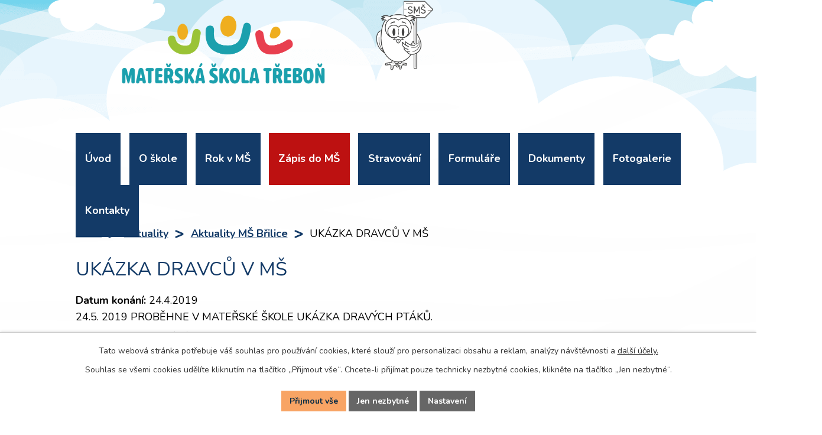

--- FILE ---
content_type: text/html; charset=utf-8
request_url: https://www.3mstrebon.cz/aktuality-ms-brilice/ukazka-dravcu-v-ms
body_size: 5676
content:
<!DOCTYPE html>
<html lang="cs" data-lang-system="cs">
	<head>



		<!--[if IE]><meta http-equiv="X-UA-Compatible" content="IE=EDGE"><![endif]-->
			<meta name="viewport" content="width=device-width, initial-scale=1, user-scalable=yes">
			<meta http-equiv="content-type" content="text/html; charset=utf-8" />
			<meta name="robots" content="index,follow" />
			<meta name="author" content="Antee s.r.o." />
			<meta name="description" content="24.5. 2019 PROBĚHNE V MATEŘSKÉ ŠKOLE UKÁZKA DRAVÝCH PTÁKŮ.
NA PROGRAM VYBÍRÁME 50 KČ" />
			<meta name="keywords" content="3. mateřská škola Třeboň, mateřská škola, Třeboň, www.3mstrebon.cz" />
			<meta name="google-site-verification" content="wMrnJltDkhVC_C6XIo3qy2mKDxsRlZe2r2kAhn1zDQc" />
			<meta name="viewport" content="width=device-width, initial-scale=1, user-scalable=yes" />
<title>UKÁZKA DRAVCŮ V MŠ | 3. mateřská škola Třeboň - www.3mstrebon.cz</title>

		<link rel="stylesheet" type="text/css" href="https://cdn.antee.cz/jqueryui/1.8.20/css/smoothness/jquery-ui-1.8.20.custom.css?v=2" integrity="sha384-969tZdZyQm28oZBJc3HnOkX55bRgehf7P93uV7yHLjvpg/EMn7cdRjNDiJ3kYzs4" crossorigin="anonymous" />
		<link rel="stylesheet" type="text/css" href="/style.php?nid=SlZKSQ==&amp;ver=1768399196" />
		<link rel="stylesheet" type="text/css" href="/css/libs.css?ver=1768399900" />
		<link rel="stylesheet" type="text/css" href="https://cdn.antee.cz/genericons/genericons/genericons.css?v=2" integrity="sha384-DVVni0eBddR2RAn0f3ykZjyh97AUIRF+05QPwYfLtPTLQu3B+ocaZm/JigaX0VKc" crossorigin="anonymous" />

		<script src="/js/jquery/jquery-3.0.0.min.js" ></script>
		<script src="/js/jquery/jquery-migrate-3.1.0.min.js" ></script>
		<script src="/js/jquery/jquery-ui.min.js" ></script>
		<script src="/js/jquery/jquery.ui.touch-punch.min.js" ></script>
		<script src="/js/libs.min.js?ver=1768399900" ></script>
		<script src="/js/ipo.min.js?ver=1768399889" ></script>
			<script src="/js/locales/cs.js?ver=1768399196" ></script>

			<script src='https://www.google.com/recaptcha/api.js?hl=cs&render=explicit' ></script>

		<link href="/aktuality-ms-jeronymova?action=atom" type="application/atom+xml" rel="alternate" title="Aktuality MŠ Jeronýmova">
		<link href="/aktuality-ms-brilice?action=atom" type="application/atom+xml" rel="alternate" title="Aktuality MŠ Břilice">
<link rel="preload" href="https://fonts.googleapis.com/css?family=Nunito:400,600,700,800&amp;display=fallback&amp;subset=latin-ext" as="font">
<link href="https://fonts.googleapis.com/css?family=Nunito:400,600,700,800&amp;display=fallback&amp;subset=latin-ext" rel="stylesheet">
<link href="/image.php?nid=8070&amp;oid=7073612" rel="icon" type="image/png">
<link rel="shortcut icon" href="/image.php?nid=8070&amp;oid=7073612">
<script>
//přesun patičky
ipo.api.live("#ipocopyright", function(el){
$(el).insertAfter("#ipocontainer");
});
//přidání třídy action-button
ipo.api.live('.backlink', function(el) {
$(el).addClass("action-button");
});
//přesun vyhledávání do divu
ipo.api.live(".fulltextSearchForm", function(el){
$(el).appendTo(".row.header-inner .vyhledavani");
});
//změna placeholderu
ipo.api.live(".fulltextSearchForm input[type=text]", function(el){
$(el).attr("placeholder", "Vyhledávání na webu");
});
</script>
	</head>

	<body id="page5320566" class="subpage5320566 subpage1478435"
			
			data-nid="8070"
			data-lid="CZ"
			data-oid="5320566"
			data-layout-pagewidth="1024"
			
			data-slideshow-timer="3"
			 data-ipo-article-id="369318"
						
				
				data-layout="responsive" data-viewport_width_responsive="1024"
			>



							<div id="snippet-cookiesConfirmation-euCookiesSnp">			<div id="cookieChoiceInfo" class="cookie-choices-info template_1">
					<p>Tato webová stránka potřebuje váš souhlas pro používání cookies, které slouží pro personalizaci obsahu a reklam, analýzy návštěvnosti a 
						<a class="cookie-button more" href="https://navody.antee.cz/cookies" target="_blank">další účely.</a>
					</p>
					<p>
						Souhlas se všemi cookies udělíte kliknutím na tlačítko „Přijmout vše“. Chcete-li přijímat pouze technicky nezbytné cookies, klikněte na tlačítko „Jen nezbytné“.
					</p>
				<div class="buttons">
					<a class="cookie-button action-button ajax" id="cookieChoiceButton" rel=”nofollow” href="/aktuality-ms-brilice/ukazka-dravcu-v-ms?do=cookiesConfirmation-acceptAll">Přijmout vše</a>
					<a class="cookie-button cookie-button--settings action-button ajax" rel=”nofollow” href="/aktuality-ms-brilice/ukazka-dravcu-v-ms?do=cookiesConfirmation-onlyNecessary">Jen nezbytné</a>
					<a class="cookie-button cookie-button--settings action-button ajax" rel=”nofollow” href="/aktuality-ms-brilice/ukazka-dravcu-v-ms?do=cookiesConfirmation-openSettings">Nastavení</a>
				</div>
			</div>
</div>				<div id="ipocontainer">

			<div class="menu-toggler">

				<span>Menu</span>
				<span class="genericon genericon-menu"></span>
			</div>

			<span id="back-to-top">

				<i class="fa fa-angle-up"></i>
			</span>

			<div id="ipoheader">

				<div class="row header-inner">
	<div class="logo">
		<a href="/" class="header-logo">
			<img src="/image.php?nid=8070&amp;oid=7897581" alt="logo" class="imgLogo">
			<!--<strong>3. mateřská škola Třeboň,</strong> Jeronýmova 183-->
		</a>
		<a target="_blank" href="https://spravams.cz/?gad_source=1&amp;gad_campaignid=21109724294&amp;gbraid=0AAAAA9dcsLhjN7U3Rx-_ia1hhI4T1rp2F&amp;gclid=Cj0KCQjw8p7GBhCjARIsAEhghZ1fQrV9yoGTqI3m-PcQjtS48vOez63b10wuXUf6R_OE__h6YSJbCB0aAgOzEALw_wcB"><img src="/image.php?nid=8070&amp;oid=12620949" class="owl-header"></a>
	</div>
	<div class="vyhledavani"></div>
</div>
			</div>

			<div id="ipotopmenuwrapper">

				<div id="ipotopmenu">
<h4 class="hiddenMenu">Horní menu</h4>
<ul class="topmenulevel1"><li class="topmenuitem1 noborder" id="ipomenu7052418"><a href="/">Úvod</a></li><li class="topmenuitem1" id="ipomenu1490800"><a href="/o-skole">O škole</a><ul class="topmenulevel2"><li class="topmenuitem2" id="ipomenu8280595"><a href="/prezentace-skoly-v-bodech">Prezentace školy v bodech</a></li><li class="topmenuitem2" id="ipomenu8280596"><a href="/psalo-se-o-nas">Psalo se o nás</a></li><li class="topmenuitem2" id="ipomenu7133404"><a href="/pedagogicke-pracovnice-profily">Pedagogické pracovnice - profily</a></li><li class="topmenuitem2" id="ipomenu7133313"><a href="/sponzorovani-ms">Sponzorování MŠ</a></li><li class="topmenuitem2" id="ipomenu1491377"><a href="/provozni-pracovnici">Provozní pracovníci</a></li><li class="topmenuitem2" id="ipomenu1478440"><a href="/spoluprace">Spolupráce</a></li><li class="topmenuitem2" id="ipomenu1478432"><a href="/provoz-skol">Provoz škol</a></li><li class="topmenuitem2" id="ipomenu1490803"><a href="/3ms-jeronymova-183">3.MŠ Jeronýmova 183</a></li><li class="topmenuitem2" id="ipomenu1490805"><a href="/ms-brilice-192">MŠ Břilice 192</a></li><li class="topmenuitem2" id="ipomenu1491380"><a href="/pracovnice-skolni-stravovny">Pracovnice školní stravovny</a></li><li class="topmenuitem2" id="ipomenu8089347"><a href="/povinne-zverejnovane-informace">Povinně zveřejňované informace</a></li></ul></li><li class="topmenuitem1" id="ipomenu1478439"><a href="/rok-v-ms">Rok v MŠ</a><ul class="topmenulevel2"><li class="topmenuitem2" id="ipomenu1490812"><a href="/rocni-plan">Roční plán</a></li><li class="topmenuitem2" id="ipomenu1490813"><a href="/denni-rezim">Denní režim</a></li><li class="topmenuitem2" id="ipomenu1491403"><a href="/nadstandardni-aktivity">Nadstandardní aktivity</a></li><li class="topmenuitem2" id="ipomenu9638502"><a href="/klub-maminek">Klub maminek</a></li><li class="topmenuitem2" id="ipomenu5560813"><a href="/skolni-rad">Školní řád</a></li><li class="topmenuitem2" id="ipomenu5560817"><a href="/skolni-vzdelavaci-program">Školní vzdělávací program</a></li></ul></li><li class="topmenuitem1" id="ipomenu1478437"><a href="/zapis-do-ms">Zápis do MŠ</a><ul class="topmenulevel2"><li class="topmenuitem2" id="ipomenu1490807"><a href="/terminy">Termíny</a></li><li class="topmenuitem2" id="ipomenu1490809"><a href="/podklady">Podklady</a></li><li class="topmenuitem2" id="ipomenu1490810"><a href="/hlediska-pro-prijeti">Hlediska pro přijetí</a></li><li class="topmenuitem2" id="ipomenu6330465"><a href="/vysledky-zapisu">Výsledky zápisu</a></li><li class="topmenuitem2" id="ipomenu5563363"><a href="/jak-pripravit-dite-na-vstup-do-materske-skoly">Jak připravit dítě na vstup do mateřské školy</a></li><li class="topmenuitem2" id="ipomenu1490811"><a href="/prazdninovy-zapis">Prázdninový zápis</a></li><li class="topmenuitem2" id="ipomenu5599761"><a href="/skolske-obvody-materskych-skol-v-treboni">Školské obvody mateřských škol v Třeboni</a></li><li class="topmenuitem2" id="ipomenu5814019"><a href="/novinky-k-1-9-2017-povinne-predskolni-vzdelavani-a-jine">Další informace k zápisu</a></li></ul></li><li class="topmenuitem1" id="ipomenu1527679"><a href="/stravovani">Stravování</a><ul class="topmenulevel2"><li class="topmenuitem2" id="ipomenu1527677"><a href="/zivotosprava-v-ms">Životospráva v MŠ</a></li><li class="topmenuitem2" id="ipomenu1527678"><a href="/informace-o-stravovani">Informace o stravování</a></li><li class="topmenuitem2" id="ipomenu2581627"><a href="/stanoveni-vyse-stravneho">Stanovení výše stravného</a></li><li class="topmenuitem2" id="ipomenu7092086"><a href="/jidelnicky">Jídelníčky</a></li><li class="topmenuitem2" id="ipomenu3658961"><a href="/vnitrni-rad-sj-ms-brilice">Vnitřní řád ŠJ MŠ Břilice</a></li><li class="topmenuitem2" id="ipomenu4427321"><a href="/nase-kucharka--recepty">Naše kuchařka - recepty</a></li><li class="topmenuitem2" id="ipomenu1478433"><a href="/placeni">Placení</a></li></ul></li><li class="topmenuitem1" id="ipomenu1478434"><a href="/formulare">Formuláře</a></li><li class="topmenuitem1" id="ipomenu7080399"><a href="/dokumenty">Dokumenty</a><ul class="topmenulevel2"><li class="topmenuitem2" id="ipomenu5533039"><a href="/rozpocty">Rozpočty </a></li><li class="topmenuitem2" id="ipomenu6308098"><a href="/gdpr">GDPR</a></li><li class="topmenuitem2" id="ipomenu5896428"><a href="/projekty">Projekty</a></li><li class="topmenuitem2" id="ipomenu2760412"><a href="/verejne-zakazky">Veřejné zakázky</a></li></ul></li><li class="topmenuitem1" id="ipomenu7080403"><a href="/fotogalerie">Fotogalerie</a><ul class="topmenulevel2"><li class="topmenuitem2" id="ipomenu6980720"><a href="/ms-trebon">Fotogalerie MŠ Třeboň</a><ul class="topmenulevel3"><li class="topmenuitem3" id="ipomenu9285613"><a href="/skolni-rok-2022-2023">Školní rok 2022 - 2023</a></li><li class="topmenuitem3" id="ipomenu10285079"><a href="/skolni-rok-2023-2024">Školní rok 2023 - 2024</a></li><li class="topmenuitem3" id="ipomenu11459937"><a href="/skolni-rok-2024-2025">Školní rok 2024 - 2025</a></li></ul></li><li class="topmenuitem2" id="ipomenu6980721"><a href="/ms-brilice">Fotogalerie MŠ Břilice</a><ul class="topmenulevel3"><li class="topmenuitem3" id="ipomenu9285615"><a href="/skolni-rok-2022-2023_B">Školní rok 2022 - 2023</a></li><li class="topmenuitem3" id="ipomenu10285081"><a href="/skolni-rok-2023-2024_">Školní rok 2023 - 2024</a></li><li class="topmenuitem3" id="ipomenu11459938"><a href="/skolni-rok-2024-2025_brilice">Školní rok 2024 - 2025</a></li></ul></li></ul></li><li class="topmenuitem1" id="ipomenu7052505"><a href="/kontakty">Kontakty</a></li></ul>
					<div class="cleartop"></div>
				</div>
			</div>
			<div id="ipomain">
				
				<div id="ipomainframe">
					<div id="ipopage">
<div id="iponavigation">
	<h5 class="hiddenMenu">Drobečková navigace</h5>
	<p>
			<a href="/">Úvod</a> <span class="separator">&gt;</span>
			<a href="/aktuality">Aktuality</a> <span class="separator">&gt;</span>
			<a href="/aktuality-ms-brilice">Aktuality MŠ Břilice</a> <span class="separator">&gt;</span>
			<span class="currentPage">UKÁZKA DRAVCŮ V MŠ</span>
	</p>

</div>
						<div class="ipopagetext">
							<div class="blog view-detail content">
								
								<h1>UKÁZKA DRAVCŮ V MŠ</h1>

<div id="snippet--flash"></div>
								
																	

<hr class="cleaner">




<hr class="cleaner">

<div class="article">
			<div class="dates table-row auto">
			<span class="box-by-content">Datum konání:</span>
			<div class="type-datepicker">24.4.2019</div>
		</div>
			

	<div class="paragraph text clearfix">
<p>24.5. 2019 PROBĚHNE V MATEŘSKÉ ŠKOLE UKÁZKA DRAVÝCH PTÁKŮ.</p>
<p>NA PROGRAM VYBÍRÁME 50 KČ</p>	</div>
		
<div id="snippet--images"><div class="images clearfix">

	</div>
</div>


<div id="snippet--uploader"></div>			<div class="article-footer">
													<div class="published"><span>Publikováno:</span> 2. 4. 2019 11:26</div>

					</div>
	
</div>

<hr class="cleaner">
<div class="content-paginator clearfix">
	<span class="linkprev">
		<a href="/aktuality-ms-brilice/den-zeme">

			<span class="linkprev-chevron">
				<i class="fa fa-angle-left"></i>
			</span>
			<span class="linkprev-text">
				<span class="linkprev-title">DEN ZEMĚ</span>
				<span class="linkprev-date">Datum konání: 25. 4. 2019 </span>
			</span>
		</a>
	</span>
	<span class="linkback">
		<a href='/aktuality-ms-brilice'>
			<span class="linkback-chevron">
				<i class="fa fa-undo"></i>
			</span>
			<span class="linkback-text">
				<span>Zpět na přehled</span>
			</span>
		</a>
	</span>
	<span class="linknext">
		<a href="/aktuality-ms-brilice/divadelkoo">

			<span class="linknext-chevron">
				<i class="fa fa-angle-right"></i>
			</span>
			<span class="linknext-text">
				<span class="linknext-title">Divadélko</span>
				<span class="linknext-date">Datum konání: 11. 4. 2019 </span>
			</span>
		</a>
	</span>
</div>

		
															</div>
						</div>
					</div>


					

					

					<div class="hrclear"></div>
					<div id="ipocopyright">
<div class="copyright">
	<div class="row copyright__inner">
	<div class="copy-info">
		<h3>3. mateřská škola</h3>
		<div class="copy-adresa">
			<h4>Adresa:</h4>
			<p>
				Jeronýmova 183<br>
				Třeboň 379 01
			</p>
		</div>
		<div class="copy-telefon">
			<h4>Telefon:</h4>
			<p>
				<a href="tel:+420384722409">+420 384 722 409</a><br>
			</p>
		</div>
		<div class="copy-email">
			<h4>E-mail:</h4>
			<p>
				<a href="mailto:reditelka@3mstrebon.cz">reditelka@3mstrebon.cz</a><br>
				<a href="mailto:3.ms-trebon@seznam.cz">3.ms-trebon@seznam.cz</a>
			</p>
		</div>
		<div class="antee">
			© 2026 3. mateřská škola Třeboň, Jeronýmova 183, <a href="mailto:reditelka@3mstrebon.cz">Kontaktovat webmastera</a>, <span id="links"><a href="/prohlaseni-o-pristupnosti">Prohlášení o přístupnosti</a>, <a href="/povinne-zverejnovane-informace">Povinně zveřejňované informace</a></span><br>ANTEE s.r.o. - <a href="https://www.antee.cz" rel="nofollow">Tvorba webových stránek</a>, Redakční systém IPO
		</div>
	</div>
	<div class="copy-mapa">
		<a title="Zobrazit na mapě" href="https://goo.gl/maps/XdZdmYDWC2Hb9d2U8" target="_blank" rel="noopener noreferrer">
			<span><strong>3. mš</strong><br>Jeronýmova</span>
		</a>
	</div>
</div>
</div>
					</div>
					<div id="ipostatistics">
<script >
	var _paq = _paq || [];
	_paq.push(['disableCookies']);
	_paq.push(['trackPageView']);
	_paq.push(['enableLinkTracking']);
	(function() {
		var u="https://matomo.antee.cz/";
		_paq.push(['setTrackerUrl', u+'piwik.php']);
		_paq.push(['setSiteId', 4344]);
		var d=document, g=d.createElement('script'), s=d.getElementsByTagName('script')[0];
		g.defer=true; g.async=true; g.src=u+'piwik.js'; s.parentNode.insertBefore(g,s);
	})();
</script>
<script >
	$(document).ready(function() {
		$('a[href^="mailto"]').on("click", function(){
			_paq.push(['setCustomVariable', 1, 'Click mailto','Email='+this.href.replace(/^mailto:/i,'') + ' /Page = ' +  location.href,'page']);
			_paq.push(['trackGoal', 8]);
			_paq.push(['trackPageView']);
		});

		$('a[href^="tel"]').on("click", function(){
			_paq.push(['setCustomVariable', 1, 'Click telefon','Telefon='+this.href.replace(/^tel:/i,'') + ' /Page = ' +  location.href,'page']);
			_paq.push(['trackPageView']);
		});
	});
</script>
					</div>

					<div id="ipofooter">
						
					</div>
				</div>
			</div>
		</div>
	</body>
</html>
